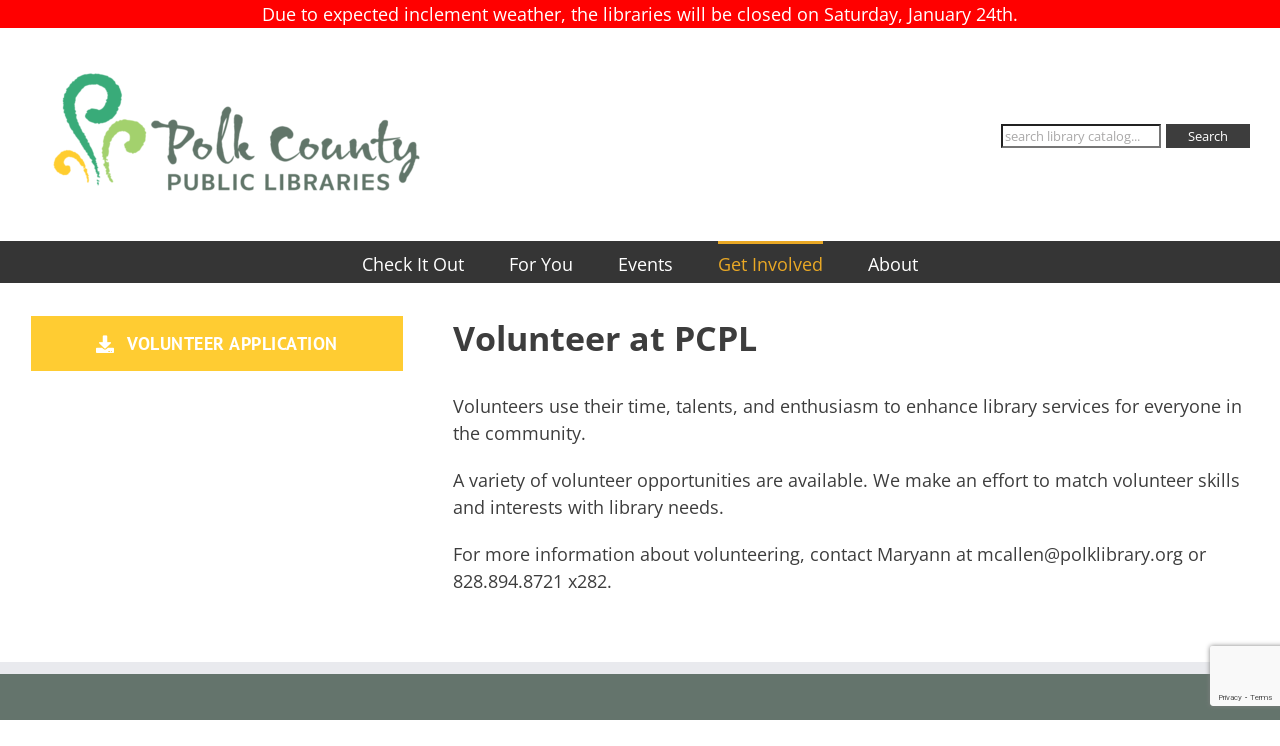

--- FILE ---
content_type: text/html; charset=utf-8
request_url: https://www.google.com/recaptcha/api2/anchor?ar=1&k=6LfnJ50jAAAAAJOe2WofovP_WTbv5OOymPCWAd_W&co=aHR0cHM6Ly9wb2xrbGlicmFyeS5vcmc6NDQz&hl=en&v=PoyoqOPhxBO7pBk68S4YbpHZ&size=invisible&anchor-ms=20000&execute-ms=30000&cb=e4d6b438jk2f
body_size: 48998
content:
<!DOCTYPE HTML><html dir="ltr" lang="en"><head><meta http-equiv="Content-Type" content="text/html; charset=UTF-8">
<meta http-equiv="X-UA-Compatible" content="IE=edge">
<title>reCAPTCHA</title>
<style type="text/css">
/* cyrillic-ext */
@font-face {
  font-family: 'Roboto';
  font-style: normal;
  font-weight: 400;
  font-stretch: 100%;
  src: url(//fonts.gstatic.com/s/roboto/v48/KFO7CnqEu92Fr1ME7kSn66aGLdTylUAMa3GUBHMdazTgWw.woff2) format('woff2');
  unicode-range: U+0460-052F, U+1C80-1C8A, U+20B4, U+2DE0-2DFF, U+A640-A69F, U+FE2E-FE2F;
}
/* cyrillic */
@font-face {
  font-family: 'Roboto';
  font-style: normal;
  font-weight: 400;
  font-stretch: 100%;
  src: url(//fonts.gstatic.com/s/roboto/v48/KFO7CnqEu92Fr1ME7kSn66aGLdTylUAMa3iUBHMdazTgWw.woff2) format('woff2');
  unicode-range: U+0301, U+0400-045F, U+0490-0491, U+04B0-04B1, U+2116;
}
/* greek-ext */
@font-face {
  font-family: 'Roboto';
  font-style: normal;
  font-weight: 400;
  font-stretch: 100%;
  src: url(//fonts.gstatic.com/s/roboto/v48/KFO7CnqEu92Fr1ME7kSn66aGLdTylUAMa3CUBHMdazTgWw.woff2) format('woff2');
  unicode-range: U+1F00-1FFF;
}
/* greek */
@font-face {
  font-family: 'Roboto';
  font-style: normal;
  font-weight: 400;
  font-stretch: 100%;
  src: url(//fonts.gstatic.com/s/roboto/v48/KFO7CnqEu92Fr1ME7kSn66aGLdTylUAMa3-UBHMdazTgWw.woff2) format('woff2');
  unicode-range: U+0370-0377, U+037A-037F, U+0384-038A, U+038C, U+038E-03A1, U+03A3-03FF;
}
/* math */
@font-face {
  font-family: 'Roboto';
  font-style: normal;
  font-weight: 400;
  font-stretch: 100%;
  src: url(//fonts.gstatic.com/s/roboto/v48/KFO7CnqEu92Fr1ME7kSn66aGLdTylUAMawCUBHMdazTgWw.woff2) format('woff2');
  unicode-range: U+0302-0303, U+0305, U+0307-0308, U+0310, U+0312, U+0315, U+031A, U+0326-0327, U+032C, U+032F-0330, U+0332-0333, U+0338, U+033A, U+0346, U+034D, U+0391-03A1, U+03A3-03A9, U+03B1-03C9, U+03D1, U+03D5-03D6, U+03F0-03F1, U+03F4-03F5, U+2016-2017, U+2034-2038, U+203C, U+2040, U+2043, U+2047, U+2050, U+2057, U+205F, U+2070-2071, U+2074-208E, U+2090-209C, U+20D0-20DC, U+20E1, U+20E5-20EF, U+2100-2112, U+2114-2115, U+2117-2121, U+2123-214F, U+2190, U+2192, U+2194-21AE, U+21B0-21E5, U+21F1-21F2, U+21F4-2211, U+2213-2214, U+2216-22FF, U+2308-230B, U+2310, U+2319, U+231C-2321, U+2336-237A, U+237C, U+2395, U+239B-23B7, U+23D0, U+23DC-23E1, U+2474-2475, U+25AF, U+25B3, U+25B7, U+25BD, U+25C1, U+25CA, U+25CC, U+25FB, U+266D-266F, U+27C0-27FF, U+2900-2AFF, U+2B0E-2B11, U+2B30-2B4C, U+2BFE, U+3030, U+FF5B, U+FF5D, U+1D400-1D7FF, U+1EE00-1EEFF;
}
/* symbols */
@font-face {
  font-family: 'Roboto';
  font-style: normal;
  font-weight: 400;
  font-stretch: 100%;
  src: url(//fonts.gstatic.com/s/roboto/v48/KFO7CnqEu92Fr1ME7kSn66aGLdTylUAMaxKUBHMdazTgWw.woff2) format('woff2');
  unicode-range: U+0001-000C, U+000E-001F, U+007F-009F, U+20DD-20E0, U+20E2-20E4, U+2150-218F, U+2190, U+2192, U+2194-2199, U+21AF, U+21E6-21F0, U+21F3, U+2218-2219, U+2299, U+22C4-22C6, U+2300-243F, U+2440-244A, U+2460-24FF, U+25A0-27BF, U+2800-28FF, U+2921-2922, U+2981, U+29BF, U+29EB, U+2B00-2BFF, U+4DC0-4DFF, U+FFF9-FFFB, U+10140-1018E, U+10190-1019C, U+101A0, U+101D0-101FD, U+102E0-102FB, U+10E60-10E7E, U+1D2C0-1D2D3, U+1D2E0-1D37F, U+1F000-1F0FF, U+1F100-1F1AD, U+1F1E6-1F1FF, U+1F30D-1F30F, U+1F315, U+1F31C, U+1F31E, U+1F320-1F32C, U+1F336, U+1F378, U+1F37D, U+1F382, U+1F393-1F39F, U+1F3A7-1F3A8, U+1F3AC-1F3AF, U+1F3C2, U+1F3C4-1F3C6, U+1F3CA-1F3CE, U+1F3D4-1F3E0, U+1F3ED, U+1F3F1-1F3F3, U+1F3F5-1F3F7, U+1F408, U+1F415, U+1F41F, U+1F426, U+1F43F, U+1F441-1F442, U+1F444, U+1F446-1F449, U+1F44C-1F44E, U+1F453, U+1F46A, U+1F47D, U+1F4A3, U+1F4B0, U+1F4B3, U+1F4B9, U+1F4BB, U+1F4BF, U+1F4C8-1F4CB, U+1F4D6, U+1F4DA, U+1F4DF, U+1F4E3-1F4E6, U+1F4EA-1F4ED, U+1F4F7, U+1F4F9-1F4FB, U+1F4FD-1F4FE, U+1F503, U+1F507-1F50B, U+1F50D, U+1F512-1F513, U+1F53E-1F54A, U+1F54F-1F5FA, U+1F610, U+1F650-1F67F, U+1F687, U+1F68D, U+1F691, U+1F694, U+1F698, U+1F6AD, U+1F6B2, U+1F6B9-1F6BA, U+1F6BC, U+1F6C6-1F6CF, U+1F6D3-1F6D7, U+1F6E0-1F6EA, U+1F6F0-1F6F3, U+1F6F7-1F6FC, U+1F700-1F7FF, U+1F800-1F80B, U+1F810-1F847, U+1F850-1F859, U+1F860-1F887, U+1F890-1F8AD, U+1F8B0-1F8BB, U+1F8C0-1F8C1, U+1F900-1F90B, U+1F93B, U+1F946, U+1F984, U+1F996, U+1F9E9, U+1FA00-1FA6F, U+1FA70-1FA7C, U+1FA80-1FA89, U+1FA8F-1FAC6, U+1FACE-1FADC, U+1FADF-1FAE9, U+1FAF0-1FAF8, U+1FB00-1FBFF;
}
/* vietnamese */
@font-face {
  font-family: 'Roboto';
  font-style: normal;
  font-weight: 400;
  font-stretch: 100%;
  src: url(//fonts.gstatic.com/s/roboto/v48/KFO7CnqEu92Fr1ME7kSn66aGLdTylUAMa3OUBHMdazTgWw.woff2) format('woff2');
  unicode-range: U+0102-0103, U+0110-0111, U+0128-0129, U+0168-0169, U+01A0-01A1, U+01AF-01B0, U+0300-0301, U+0303-0304, U+0308-0309, U+0323, U+0329, U+1EA0-1EF9, U+20AB;
}
/* latin-ext */
@font-face {
  font-family: 'Roboto';
  font-style: normal;
  font-weight: 400;
  font-stretch: 100%;
  src: url(//fonts.gstatic.com/s/roboto/v48/KFO7CnqEu92Fr1ME7kSn66aGLdTylUAMa3KUBHMdazTgWw.woff2) format('woff2');
  unicode-range: U+0100-02BA, U+02BD-02C5, U+02C7-02CC, U+02CE-02D7, U+02DD-02FF, U+0304, U+0308, U+0329, U+1D00-1DBF, U+1E00-1E9F, U+1EF2-1EFF, U+2020, U+20A0-20AB, U+20AD-20C0, U+2113, U+2C60-2C7F, U+A720-A7FF;
}
/* latin */
@font-face {
  font-family: 'Roboto';
  font-style: normal;
  font-weight: 400;
  font-stretch: 100%;
  src: url(//fonts.gstatic.com/s/roboto/v48/KFO7CnqEu92Fr1ME7kSn66aGLdTylUAMa3yUBHMdazQ.woff2) format('woff2');
  unicode-range: U+0000-00FF, U+0131, U+0152-0153, U+02BB-02BC, U+02C6, U+02DA, U+02DC, U+0304, U+0308, U+0329, U+2000-206F, U+20AC, U+2122, U+2191, U+2193, U+2212, U+2215, U+FEFF, U+FFFD;
}
/* cyrillic-ext */
@font-face {
  font-family: 'Roboto';
  font-style: normal;
  font-weight: 500;
  font-stretch: 100%;
  src: url(//fonts.gstatic.com/s/roboto/v48/KFO7CnqEu92Fr1ME7kSn66aGLdTylUAMa3GUBHMdazTgWw.woff2) format('woff2');
  unicode-range: U+0460-052F, U+1C80-1C8A, U+20B4, U+2DE0-2DFF, U+A640-A69F, U+FE2E-FE2F;
}
/* cyrillic */
@font-face {
  font-family: 'Roboto';
  font-style: normal;
  font-weight: 500;
  font-stretch: 100%;
  src: url(//fonts.gstatic.com/s/roboto/v48/KFO7CnqEu92Fr1ME7kSn66aGLdTylUAMa3iUBHMdazTgWw.woff2) format('woff2');
  unicode-range: U+0301, U+0400-045F, U+0490-0491, U+04B0-04B1, U+2116;
}
/* greek-ext */
@font-face {
  font-family: 'Roboto';
  font-style: normal;
  font-weight: 500;
  font-stretch: 100%;
  src: url(//fonts.gstatic.com/s/roboto/v48/KFO7CnqEu92Fr1ME7kSn66aGLdTylUAMa3CUBHMdazTgWw.woff2) format('woff2');
  unicode-range: U+1F00-1FFF;
}
/* greek */
@font-face {
  font-family: 'Roboto';
  font-style: normal;
  font-weight: 500;
  font-stretch: 100%;
  src: url(//fonts.gstatic.com/s/roboto/v48/KFO7CnqEu92Fr1ME7kSn66aGLdTylUAMa3-UBHMdazTgWw.woff2) format('woff2');
  unicode-range: U+0370-0377, U+037A-037F, U+0384-038A, U+038C, U+038E-03A1, U+03A3-03FF;
}
/* math */
@font-face {
  font-family: 'Roboto';
  font-style: normal;
  font-weight: 500;
  font-stretch: 100%;
  src: url(//fonts.gstatic.com/s/roboto/v48/KFO7CnqEu92Fr1ME7kSn66aGLdTylUAMawCUBHMdazTgWw.woff2) format('woff2');
  unicode-range: U+0302-0303, U+0305, U+0307-0308, U+0310, U+0312, U+0315, U+031A, U+0326-0327, U+032C, U+032F-0330, U+0332-0333, U+0338, U+033A, U+0346, U+034D, U+0391-03A1, U+03A3-03A9, U+03B1-03C9, U+03D1, U+03D5-03D6, U+03F0-03F1, U+03F4-03F5, U+2016-2017, U+2034-2038, U+203C, U+2040, U+2043, U+2047, U+2050, U+2057, U+205F, U+2070-2071, U+2074-208E, U+2090-209C, U+20D0-20DC, U+20E1, U+20E5-20EF, U+2100-2112, U+2114-2115, U+2117-2121, U+2123-214F, U+2190, U+2192, U+2194-21AE, U+21B0-21E5, U+21F1-21F2, U+21F4-2211, U+2213-2214, U+2216-22FF, U+2308-230B, U+2310, U+2319, U+231C-2321, U+2336-237A, U+237C, U+2395, U+239B-23B7, U+23D0, U+23DC-23E1, U+2474-2475, U+25AF, U+25B3, U+25B7, U+25BD, U+25C1, U+25CA, U+25CC, U+25FB, U+266D-266F, U+27C0-27FF, U+2900-2AFF, U+2B0E-2B11, U+2B30-2B4C, U+2BFE, U+3030, U+FF5B, U+FF5D, U+1D400-1D7FF, U+1EE00-1EEFF;
}
/* symbols */
@font-face {
  font-family: 'Roboto';
  font-style: normal;
  font-weight: 500;
  font-stretch: 100%;
  src: url(//fonts.gstatic.com/s/roboto/v48/KFO7CnqEu92Fr1ME7kSn66aGLdTylUAMaxKUBHMdazTgWw.woff2) format('woff2');
  unicode-range: U+0001-000C, U+000E-001F, U+007F-009F, U+20DD-20E0, U+20E2-20E4, U+2150-218F, U+2190, U+2192, U+2194-2199, U+21AF, U+21E6-21F0, U+21F3, U+2218-2219, U+2299, U+22C4-22C6, U+2300-243F, U+2440-244A, U+2460-24FF, U+25A0-27BF, U+2800-28FF, U+2921-2922, U+2981, U+29BF, U+29EB, U+2B00-2BFF, U+4DC0-4DFF, U+FFF9-FFFB, U+10140-1018E, U+10190-1019C, U+101A0, U+101D0-101FD, U+102E0-102FB, U+10E60-10E7E, U+1D2C0-1D2D3, U+1D2E0-1D37F, U+1F000-1F0FF, U+1F100-1F1AD, U+1F1E6-1F1FF, U+1F30D-1F30F, U+1F315, U+1F31C, U+1F31E, U+1F320-1F32C, U+1F336, U+1F378, U+1F37D, U+1F382, U+1F393-1F39F, U+1F3A7-1F3A8, U+1F3AC-1F3AF, U+1F3C2, U+1F3C4-1F3C6, U+1F3CA-1F3CE, U+1F3D4-1F3E0, U+1F3ED, U+1F3F1-1F3F3, U+1F3F5-1F3F7, U+1F408, U+1F415, U+1F41F, U+1F426, U+1F43F, U+1F441-1F442, U+1F444, U+1F446-1F449, U+1F44C-1F44E, U+1F453, U+1F46A, U+1F47D, U+1F4A3, U+1F4B0, U+1F4B3, U+1F4B9, U+1F4BB, U+1F4BF, U+1F4C8-1F4CB, U+1F4D6, U+1F4DA, U+1F4DF, U+1F4E3-1F4E6, U+1F4EA-1F4ED, U+1F4F7, U+1F4F9-1F4FB, U+1F4FD-1F4FE, U+1F503, U+1F507-1F50B, U+1F50D, U+1F512-1F513, U+1F53E-1F54A, U+1F54F-1F5FA, U+1F610, U+1F650-1F67F, U+1F687, U+1F68D, U+1F691, U+1F694, U+1F698, U+1F6AD, U+1F6B2, U+1F6B9-1F6BA, U+1F6BC, U+1F6C6-1F6CF, U+1F6D3-1F6D7, U+1F6E0-1F6EA, U+1F6F0-1F6F3, U+1F6F7-1F6FC, U+1F700-1F7FF, U+1F800-1F80B, U+1F810-1F847, U+1F850-1F859, U+1F860-1F887, U+1F890-1F8AD, U+1F8B0-1F8BB, U+1F8C0-1F8C1, U+1F900-1F90B, U+1F93B, U+1F946, U+1F984, U+1F996, U+1F9E9, U+1FA00-1FA6F, U+1FA70-1FA7C, U+1FA80-1FA89, U+1FA8F-1FAC6, U+1FACE-1FADC, U+1FADF-1FAE9, U+1FAF0-1FAF8, U+1FB00-1FBFF;
}
/* vietnamese */
@font-face {
  font-family: 'Roboto';
  font-style: normal;
  font-weight: 500;
  font-stretch: 100%;
  src: url(//fonts.gstatic.com/s/roboto/v48/KFO7CnqEu92Fr1ME7kSn66aGLdTylUAMa3OUBHMdazTgWw.woff2) format('woff2');
  unicode-range: U+0102-0103, U+0110-0111, U+0128-0129, U+0168-0169, U+01A0-01A1, U+01AF-01B0, U+0300-0301, U+0303-0304, U+0308-0309, U+0323, U+0329, U+1EA0-1EF9, U+20AB;
}
/* latin-ext */
@font-face {
  font-family: 'Roboto';
  font-style: normal;
  font-weight: 500;
  font-stretch: 100%;
  src: url(//fonts.gstatic.com/s/roboto/v48/KFO7CnqEu92Fr1ME7kSn66aGLdTylUAMa3KUBHMdazTgWw.woff2) format('woff2');
  unicode-range: U+0100-02BA, U+02BD-02C5, U+02C7-02CC, U+02CE-02D7, U+02DD-02FF, U+0304, U+0308, U+0329, U+1D00-1DBF, U+1E00-1E9F, U+1EF2-1EFF, U+2020, U+20A0-20AB, U+20AD-20C0, U+2113, U+2C60-2C7F, U+A720-A7FF;
}
/* latin */
@font-face {
  font-family: 'Roboto';
  font-style: normal;
  font-weight: 500;
  font-stretch: 100%;
  src: url(//fonts.gstatic.com/s/roboto/v48/KFO7CnqEu92Fr1ME7kSn66aGLdTylUAMa3yUBHMdazQ.woff2) format('woff2');
  unicode-range: U+0000-00FF, U+0131, U+0152-0153, U+02BB-02BC, U+02C6, U+02DA, U+02DC, U+0304, U+0308, U+0329, U+2000-206F, U+20AC, U+2122, U+2191, U+2193, U+2212, U+2215, U+FEFF, U+FFFD;
}
/* cyrillic-ext */
@font-face {
  font-family: 'Roboto';
  font-style: normal;
  font-weight: 900;
  font-stretch: 100%;
  src: url(//fonts.gstatic.com/s/roboto/v48/KFO7CnqEu92Fr1ME7kSn66aGLdTylUAMa3GUBHMdazTgWw.woff2) format('woff2');
  unicode-range: U+0460-052F, U+1C80-1C8A, U+20B4, U+2DE0-2DFF, U+A640-A69F, U+FE2E-FE2F;
}
/* cyrillic */
@font-face {
  font-family: 'Roboto';
  font-style: normal;
  font-weight: 900;
  font-stretch: 100%;
  src: url(//fonts.gstatic.com/s/roboto/v48/KFO7CnqEu92Fr1ME7kSn66aGLdTylUAMa3iUBHMdazTgWw.woff2) format('woff2');
  unicode-range: U+0301, U+0400-045F, U+0490-0491, U+04B0-04B1, U+2116;
}
/* greek-ext */
@font-face {
  font-family: 'Roboto';
  font-style: normal;
  font-weight: 900;
  font-stretch: 100%;
  src: url(//fonts.gstatic.com/s/roboto/v48/KFO7CnqEu92Fr1ME7kSn66aGLdTylUAMa3CUBHMdazTgWw.woff2) format('woff2');
  unicode-range: U+1F00-1FFF;
}
/* greek */
@font-face {
  font-family: 'Roboto';
  font-style: normal;
  font-weight: 900;
  font-stretch: 100%;
  src: url(//fonts.gstatic.com/s/roboto/v48/KFO7CnqEu92Fr1ME7kSn66aGLdTylUAMa3-UBHMdazTgWw.woff2) format('woff2');
  unicode-range: U+0370-0377, U+037A-037F, U+0384-038A, U+038C, U+038E-03A1, U+03A3-03FF;
}
/* math */
@font-face {
  font-family: 'Roboto';
  font-style: normal;
  font-weight: 900;
  font-stretch: 100%;
  src: url(//fonts.gstatic.com/s/roboto/v48/KFO7CnqEu92Fr1ME7kSn66aGLdTylUAMawCUBHMdazTgWw.woff2) format('woff2');
  unicode-range: U+0302-0303, U+0305, U+0307-0308, U+0310, U+0312, U+0315, U+031A, U+0326-0327, U+032C, U+032F-0330, U+0332-0333, U+0338, U+033A, U+0346, U+034D, U+0391-03A1, U+03A3-03A9, U+03B1-03C9, U+03D1, U+03D5-03D6, U+03F0-03F1, U+03F4-03F5, U+2016-2017, U+2034-2038, U+203C, U+2040, U+2043, U+2047, U+2050, U+2057, U+205F, U+2070-2071, U+2074-208E, U+2090-209C, U+20D0-20DC, U+20E1, U+20E5-20EF, U+2100-2112, U+2114-2115, U+2117-2121, U+2123-214F, U+2190, U+2192, U+2194-21AE, U+21B0-21E5, U+21F1-21F2, U+21F4-2211, U+2213-2214, U+2216-22FF, U+2308-230B, U+2310, U+2319, U+231C-2321, U+2336-237A, U+237C, U+2395, U+239B-23B7, U+23D0, U+23DC-23E1, U+2474-2475, U+25AF, U+25B3, U+25B7, U+25BD, U+25C1, U+25CA, U+25CC, U+25FB, U+266D-266F, U+27C0-27FF, U+2900-2AFF, U+2B0E-2B11, U+2B30-2B4C, U+2BFE, U+3030, U+FF5B, U+FF5D, U+1D400-1D7FF, U+1EE00-1EEFF;
}
/* symbols */
@font-face {
  font-family: 'Roboto';
  font-style: normal;
  font-weight: 900;
  font-stretch: 100%;
  src: url(//fonts.gstatic.com/s/roboto/v48/KFO7CnqEu92Fr1ME7kSn66aGLdTylUAMaxKUBHMdazTgWw.woff2) format('woff2');
  unicode-range: U+0001-000C, U+000E-001F, U+007F-009F, U+20DD-20E0, U+20E2-20E4, U+2150-218F, U+2190, U+2192, U+2194-2199, U+21AF, U+21E6-21F0, U+21F3, U+2218-2219, U+2299, U+22C4-22C6, U+2300-243F, U+2440-244A, U+2460-24FF, U+25A0-27BF, U+2800-28FF, U+2921-2922, U+2981, U+29BF, U+29EB, U+2B00-2BFF, U+4DC0-4DFF, U+FFF9-FFFB, U+10140-1018E, U+10190-1019C, U+101A0, U+101D0-101FD, U+102E0-102FB, U+10E60-10E7E, U+1D2C0-1D2D3, U+1D2E0-1D37F, U+1F000-1F0FF, U+1F100-1F1AD, U+1F1E6-1F1FF, U+1F30D-1F30F, U+1F315, U+1F31C, U+1F31E, U+1F320-1F32C, U+1F336, U+1F378, U+1F37D, U+1F382, U+1F393-1F39F, U+1F3A7-1F3A8, U+1F3AC-1F3AF, U+1F3C2, U+1F3C4-1F3C6, U+1F3CA-1F3CE, U+1F3D4-1F3E0, U+1F3ED, U+1F3F1-1F3F3, U+1F3F5-1F3F7, U+1F408, U+1F415, U+1F41F, U+1F426, U+1F43F, U+1F441-1F442, U+1F444, U+1F446-1F449, U+1F44C-1F44E, U+1F453, U+1F46A, U+1F47D, U+1F4A3, U+1F4B0, U+1F4B3, U+1F4B9, U+1F4BB, U+1F4BF, U+1F4C8-1F4CB, U+1F4D6, U+1F4DA, U+1F4DF, U+1F4E3-1F4E6, U+1F4EA-1F4ED, U+1F4F7, U+1F4F9-1F4FB, U+1F4FD-1F4FE, U+1F503, U+1F507-1F50B, U+1F50D, U+1F512-1F513, U+1F53E-1F54A, U+1F54F-1F5FA, U+1F610, U+1F650-1F67F, U+1F687, U+1F68D, U+1F691, U+1F694, U+1F698, U+1F6AD, U+1F6B2, U+1F6B9-1F6BA, U+1F6BC, U+1F6C6-1F6CF, U+1F6D3-1F6D7, U+1F6E0-1F6EA, U+1F6F0-1F6F3, U+1F6F7-1F6FC, U+1F700-1F7FF, U+1F800-1F80B, U+1F810-1F847, U+1F850-1F859, U+1F860-1F887, U+1F890-1F8AD, U+1F8B0-1F8BB, U+1F8C0-1F8C1, U+1F900-1F90B, U+1F93B, U+1F946, U+1F984, U+1F996, U+1F9E9, U+1FA00-1FA6F, U+1FA70-1FA7C, U+1FA80-1FA89, U+1FA8F-1FAC6, U+1FACE-1FADC, U+1FADF-1FAE9, U+1FAF0-1FAF8, U+1FB00-1FBFF;
}
/* vietnamese */
@font-face {
  font-family: 'Roboto';
  font-style: normal;
  font-weight: 900;
  font-stretch: 100%;
  src: url(//fonts.gstatic.com/s/roboto/v48/KFO7CnqEu92Fr1ME7kSn66aGLdTylUAMa3OUBHMdazTgWw.woff2) format('woff2');
  unicode-range: U+0102-0103, U+0110-0111, U+0128-0129, U+0168-0169, U+01A0-01A1, U+01AF-01B0, U+0300-0301, U+0303-0304, U+0308-0309, U+0323, U+0329, U+1EA0-1EF9, U+20AB;
}
/* latin-ext */
@font-face {
  font-family: 'Roboto';
  font-style: normal;
  font-weight: 900;
  font-stretch: 100%;
  src: url(//fonts.gstatic.com/s/roboto/v48/KFO7CnqEu92Fr1ME7kSn66aGLdTylUAMa3KUBHMdazTgWw.woff2) format('woff2');
  unicode-range: U+0100-02BA, U+02BD-02C5, U+02C7-02CC, U+02CE-02D7, U+02DD-02FF, U+0304, U+0308, U+0329, U+1D00-1DBF, U+1E00-1E9F, U+1EF2-1EFF, U+2020, U+20A0-20AB, U+20AD-20C0, U+2113, U+2C60-2C7F, U+A720-A7FF;
}
/* latin */
@font-face {
  font-family: 'Roboto';
  font-style: normal;
  font-weight: 900;
  font-stretch: 100%;
  src: url(//fonts.gstatic.com/s/roboto/v48/KFO7CnqEu92Fr1ME7kSn66aGLdTylUAMa3yUBHMdazQ.woff2) format('woff2');
  unicode-range: U+0000-00FF, U+0131, U+0152-0153, U+02BB-02BC, U+02C6, U+02DA, U+02DC, U+0304, U+0308, U+0329, U+2000-206F, U+20AC, U+2122, U+2191, U+2193, U+2212, U+2215, U+FEFF, U+FFFD;
}

</style>
<link rel="stylesheet" type="text/css" href="https://www.gstatic.com/recaptcha/releases/PoyoqOPhxBO7pBk68S4YbpHZ/styles__ltr.css">
<script nonce="kzl_w-T_AK8-Sli81Sv7Dw" type="text/javascript">window['__recaptcha_api'] = 'https://www.google.com/recaptcha/api2/';</script>
<script type="text/javascript" src="https://www.gstatic.com/recaptcha/releases/PoyoqOPhxBO7pBk68S4YbpHZ/recaptcha__en.js" nonce="kzl_w-T_AK8-Sli81Sv7Dw">
      
    </script></head>
<body><div id="rc-anchor-alert" class="rc-anchor-alert"></div>
<input type="hidden" id="recaptcha-token" value="[base64]">
<script type="text/javascript" nonce="kzl_w-T_AK8-Sli81Sv7Dw">
      recaptcha.anchor.Main.init("[\x22ainput\x22,[\x22bgdata\x22,\x22\x22,\[base64]/[base64]/[base64]/ZyhXLGgpOnEoW04sMjEsbF0sVywwKSxoKSxmYWxzZSxmYWxzZSl9Y2F0Y2goayl7RygzNTgsVyk/[base64]/[base64]/[base64]/[base64]/[base64]/[base64]/[base64]/bmV3IEJbT10oRFswXSk6dz09Mj9uZXcgQltPXShEWzBdLERbMV0pOnc9PTM/bmV3IEJbT10oRFswXSxEWzFdLERbMl0pOnc9PTQ/[base64]/[base64]/[base64]/[base64]/[base64]\\u003d\x22,\[base64]\x22,\x22YsOzwq1Ef3ZHw7teF3LDoMOVw57Do8OZOFrCgDbDukTChsOowpAWUCHDocOhw6xXw63DjV4oE8Kjw7EaECfDsnJ6wqHCo8OLGMKcVcKVw7YfU8Ogw5jDqcOkw7JPRsKPw4DDoix4TMK8woTCil7CocKOSXNoQ8OBIsKzw79rCsKBwpQzUUEWw6sjwqcfw5/ChTvDiMKHOEk2wpUTw7o7wpgRw51hJsKkQcKgVcORwoIKw4o3wobDgH96wq9fw6nCuCvCqCYLaAV+w4tUCsKVwrDCgsOewo7DrsKJw4Enwoxkw7Zuw4E2w4zCkFTCrcKENsK+XV1/e8KMwoh/T8OpBhpWX8OmcQvCqDgUwq9pTsK9JF7ClTfCosKJD8O/w6/DhkLDqiHDvQNnOsO6w5jCnUl4RkPCkMKjHMK7w68iw6thw7HCkMK0DnQiN3l6FMKyRsOSAcOoV8OybyN/Aht6wpkLBcK+fcKHTsOEwovDl8Obw5U0wqvCnjwiw4gJw5vCjcKKWsKjDE80wqzCpRQha1FMXBwgw4tLasO3w4HDqCnDhFnChEE4IcO9NcKRw6nDtMKnRh7DgMKuQnXDvMORBMOHNxovN8Ocwo7DssK9wrDCsGDDv8OtA8KXw6rDlcK3f8KMJsKSw7VeG20Gw4DCoU/[base64]/wpTCpVUAw6tTccOSwpwNwpo0WR5PwpYdCSMfAz7CsMO1w5AJw4XCjlRrPMK6acK4wrlVDifCuSYMw5grBcOnwo9XBE/DuMOPwoEufmArwrvClGwpB18XwqBqW8KdS8OcOWxFSMODJzzDjEnCoSckOjRFW8Osw4bCtUdkw7Y4CnEAwr13W1HCvAXCqcO0dFFVQsOQDcO9wqkiwqbCiMKEZGBow6jCnFx4wpMdKMO5XAwwYyI6UcKIw7/DhcO3wo7ClMO6w4dqwqBCRCDDqsKDZW3Cuy5PwoRPbcKNwpbCq8Kbw5LDq8Oyw5AiwqYBw6nDiMKiA8K8wpbDhUJ6RGTCusOew4RBw70mwpomwpvCqDEtegRNJEJTSsOZJcOYW8Krwr/Cr8KHYcO2w4hMwq9Tw604CxXCqhw+QRvCgCHCmcKTw7bCpmNXUsOHw43Ci8Kce8ODw7XCqkR2w6DCi0sXw5xpA8K3FUrCimtWTMOcGsKJCsKSw5kvwos4SsO8w6/[base64]/wobDgQTDncKpw4jDrFY/w6gYw5/DsMKXK2lJBsO0FsKWR8KOwrpQw4kDEXbDgH0oe8KqwoIAwpDDtAbCvSfDjzbCl8O5wqzClsOYSR8HQcODw43Dj8K5w4/Cu8OGBUrCq3zDgsOfdsKzw69hwo/CmcO6woZAw554UQgkw5rCuMOrC8Otw61iwrXDtSDCjyTDvMOQw5nDlcOoTcKCwpAfwp7CjsOUwpZGwqTDoAbDjDDDp1xMwrPCvEDCmgBAbsO2eMO1w5Z5w4LDm8OmFcO4Vmw3QsOXw5LDgMOXwoHDnMK3w6jCqcOUasKuezfCkmbDp8Ozwq/CgcOaw6/CjsOYVsOHwp4hD2QyMHTDisKkPMOww6gvw6AUw5vCgcOMw4MRw7nDjMK1ecKewoJkw6k7N8O9Ux7DukDCm3tpw4vCoMKmMH/ChUonamLCncOLY8OUwpIEw5zDo8O1PC11I8ObFnZubsOEd33DsAhjw4XCp2Uyw4PCkh3CsmY7wqEAwrHDm8OdwozCkC0/dMOPAMOPajoHajjDhhjCjcKuwpzCpTRlw4vCk8K1DcKeLMOLWMKdw6jCvGDDk8OPw6xsw4dhwpDCsyLCpjY4CMOdw6bCv8KMwpA4ZMOmwr7CjsOhNxnDgS3Duz7DvWsQemvDgMOLwpN/fWDDi29/aUckwqY1w77ChxcoSMK4w5prWMKRZiFyw6IiaMKfw4YAwqgJIUJBasOcwqZZZm7DrcK9TsKyw4IhI8OFwoEPIVDDgwDCikLDi1fDv20cwrEpRcO4w4Qjw4ZyNmDCr8OzVMKLw4HDm3HDqilEwqzDgk7DtnjCtMObw4PCiww8Vl/DlcOhwpBQwptYDMK0DGbCl8KrwpHDhBwnK3HDtsOGw75fA3TCl8OIwp9bw47DosOYV2pbbsKZw6tdwpnDocOYAsKgw5XCssKzw45uYVNDwrTCqgXCqMKywofCp8KIFsOewofCoRlMw7LClWEmwqHCm1w/wo8owqfDoFMdwp0fw7PCosOtdRvDqWjCvgPCgyshw5TDjWfDrj7Dq2/[base64]/wqrDrsOaw4jCtQgbJAgNfsKyw4TChiB4wqtySSfDugPDucOcwrHCoC3DiFbCncKVw77CjcKZw6DCliN/dsK7FcKqNmvDniPDgT/[base64]/ChsOkcBhrwqrCnUnDn8OcwpYbTMK5wqfDsMOYG0DDp8KaFkvCjyF7wq3DjQs/w6lwwrotwoMiw6vDjcOpJcKrw6V0TAsbdMOXwp9pwosrJmYHL1HCkELCpjJEw4/CkGE1UVFiw5ldw4zCrsOXAcKjw7vCg8KZPcOaHMOiwqoiw77CtENAwplpwrVtC8Oqw4/CncOAbFjCp8OWwrZeIcOywrbCo8K3MsO3wqdOQDTCl2clw6bCjDrCiMOKOMOAER1zw7nCiA0HwrJ8dsKybVXDpcO4w4w/wqvCicKUcsObw7UaEsKxe8Oow58zwp5Fw6vCjcOlwr49w4DCrMKFwonDpcKhHMKrw4QOS3dieMKjVFPDvGLCnxDCkMK8Z3o1wqtFw5kmw5/[base64]/Dswg9WMKPw79IJDIBwrPDiEPDm8KKXcOYworDt1HDgcOsw5vCrE43w57CkljDosOAw4pSEsOOa8Oyw43Drm4LUMOYw6gVEMKGw48VwqE/e2Zyw73ClMOSwoxqYMOewoHDihlDdcK1w4gaKMKzw6JoDcOkwr/CpHvCnMOGasOyJ1PDmx4Zw5XCnFjCr0Eow58galR1ZDJ1w5ZVaAx3w6rCnVdTP8OrfcKSIzp7MjfDgMKywq5twp7DvGECwqrCnil7SsKjSMKjcV/CtnDDtMKsIsKHwr3DmcO/XMKWUsKbaEZ9w40pwojClw9nTMOUwqwZwqnCm8KTMS/DucOpwq5zBSrCnCwIwrXCgmPDrsO/ecOhe8KQL8KeWx7CgnIhPcO0YsOpwpvCnhZ7I8KewrhwIF/Ct8KfwrnDtcOIOndOwr/[base64]/Dk8OcTj7DqsKqwpMuw7lgUsOZZhFpZMOCHWpxw41Swr0gw47Cm8Oxw5gLNDp+wolZN8OUwrHCvGVqVDgTwrc/[base64]/[base64]/Cqj5IfcO+wqI7eHA2HsOqDcKRGy7DtCbCqDVrw5rCoVRew4vCiiVKw77DmUkdWwcsD33Cl8OGAxJyacKvfgsLwr1WLHI0R0kjGns/wrTDqcKkwobCt0TDsRkxwpkew47CjXPClMOpw4AQLgAcOcODw6/DnnZvw4fCkcKCbQzDncOpI8KWwrE0wqDDil8tbB4DI2bCt0x9DMOXwr19w6t0wopjwqnCs8Odwp9dfmg/PMKOw4xzccKkL8OJHUXDs1UOwo7CgEHDvMOoCDDDrsK6wojChkFiwrHDnMOMDMKhwrvDohMjIiDDo8Kpw5rChcOpCHJnOhw7Y8O0woXChcK3w5TCpXjDhBHDhcKcw7vDm1dMQcKrOsO7bVZaC8O7wr00wocWQm/DksODTx5TKcKhwqbCozNJw4xGLVIWQGvCkmzCicKkw4jDi8OLHQnDhMKHw4/DhcKHPAJsFGzCk8OlbnHCrCgNwptRw7dCPXLCpcObw4gKRGVnV8O6w65pEcKYw7xbC3t1OyTChmEGW8KxwqVAwo/CpFrCn8OcwpxHQ8KmeltBLlMCwpTDo8OLe8Oqw47DgjFwSm/CmDMOwowww5TCrHtNUBswwonConVBRmwNVsO7FsO5w4oZw6/[base64]/[base64]/wpXChifCtcO4BW40w7TDosKMbwwtwpbChMOrw5YOwqfDo8O5w5HDv1ZcchLCvgsUwp/DqMOXMxfCv8OwZcKyLMO4wpvDpTNpwq7CuWobD1/DucOPKnkIVkwBwqtgwoBRAsKjKcKjXxYuIybDjsK2eQwxwqc1w45xOsODcmsvwovDh3tIw4PCmXJdw7XChMKvZBFyDG8RIVhGw5/DusOIw6UZwpTDhhLDssKtOcKbDW7DkcKHYcKPwpvCgy3CoMOvS8K6bkzCpyLDjMOSMSHCvA7DpMKxe8KLLVkFZkBECGnCkMKWw5ouwrdPIQ9rw7/[base64]/[base64]/[base64]/TVfCpwLClgPCg8KFXG/CpcO0MsOxw61FdSo4bCnDh8OnRz7DuG4UDD9WDmjCj0LCoMKkBMKkDsK1eUHCoCjCkDHDgG9hwp9wQcO2cMKIwrrCjG1JenrCjsOzLitnwrV2w78sw50GbBQmwokhFHXCsi7CrVwJwp/CucKSwr96w77DtsOxTF8casKyb8OVwopqUMOCw5oCJGUcw4LCnzE2ZMO9QcKlGsOhwoAQU8K/[base64]/[base64]/MCXCgk8adMOafhMtw5bCtgp3w7LDiXXCsXbDu8KTwqPDrMOpBcKUVsK5PyjCsHLCmMK+w7fDt8OsYR/[base64]/[base64]/SCzDgxICw6wEwqLCng/CuQ3DqsKJw7zDpnDDisOKSVjDsgV6woYZGcO0KlTDilTCiF9pHcK7EmPDqkxmw6jCqFoSw5fCjVLCondLwpJZSRs6wpk3wqZ0XR/DrmN+SsOdw5MpwqLDq8K0MsOnY8KVw4/[base64]/[base64]/[base64]/Di8KuwoVXFMK3w4bDoTV3esKEw7l4woIBw7ZNw4lERcKlM8OzD8OTLhElaih3eT/CrgfDnsKCLcOQwqxOaxU1OcOpwo3DvzTDu3lPHcKWwqnCncOcwobDscKuAsOZw7nDoA/CgcOgwonDgGY+K8OewpZCwqMzwq1jwpA/wpZZwqhcBFljNMKoYcKmw7BqQsKbwrzDusK0w7PDuMKlP8K1ODzDhcKhXCVwKMO+WhTDlcK6fsO7LQBWJMOjK1k3wp3DizgsVMKMw7ICw5jCncKpwoDCicK3woHCjiLCnx/CtcKMIzQ/RjQuwrPCh1XDs2PCrjTCsMKdw7M2wqYrw6l+QWJ6UgPCinB2wrQEw6cPw7vDgxPCgCbCrMOrDFNTw77Dv8Okw4rCrxnCqcKed8OOw7tgwrUCexxVI8KGw6DCisKuwrfCp8OoZcO8TD/ChgFSwr7CsMK7CcKmwo40wohbPsOvw61/[base64]/[base64]/[base64]/[base64]/[base64]/CqMKaI3NzwrnCplzCoz/DnmQ6XcORJUtfZsKHw7/CncO7RV7Cnl/DnzrCo8KWw4FYwq8iVcOew7zDnMORw5EVw51LE8O0dUBEw7FwR0bDicKLS8Obw5LDjUUMH1vDgU/Dr8OJw4fCnMOow7LDryl7w7bDt2jCscO0w64+wq7CgCtqbsOcCsKuw7TDv8O5ERTDr2Jfw4fDpsKXwodZwp/DiknDnsOzACElBDcsTiUEdcKww7vCsn9wNcOMw7EMXcK/amnDssO1woDCisKWwoICElQcI0whTzpibsOgw78IVw/[base64]/wqvCrsOKUF0sfcKGwqwlw4VHw6nCkcO/Gw7Dg0Jte8OZA2PCjcKAfUTDgsOsCMKLw49qw4TDhj/DlHHCmTzCgiLCrQPCosOvOx9UwpBvwqo+UcKDd8KcYytHNAvCnQ7DjxPDq33DomrDjsKmwpFJwqHCo8KzE3HDpTrCisKtHwHCvX/Dm8K7w58mEMK4PkEmw53ClH/DhCPDp8Kie8OhwrbCvxEEWnfCtAbDqV/DlwMgejLCm8OLw4U/w6vDosKpUxbCpCZgMTfDgMOJwqXCtWnDhsKLQgHDq8OvX051w6kRw5LDhcOKMlnCpMOjbU4fZMKiMyPCgQLDpMOIPnnCuhkCC8K5wo/CrcKWU8KRw6rCmgVlwr1Lwq1lTnjCg8O/AcO2woF5ZBVXPQk5f8KhDHtzVibCoiBxQE9dwoLDqT/Cl8KZw5LDmcOpw4MCPhfCg8Kcw4cYVz3DkcO/cRlswqwrdGIYJ8O5w43DrcK5w7Rmw4wATArCo1hqOsKMwrNUf8KPwqAfwrZoNMKewrUeAAA7w71RVcKhw7JIwrrCisKgAn/CusKPeCUJwqMew6ZbQynCicOLNgfDtgYPIDMtJw8WwpRMdTvDthjDm8KEJRNECMKbB8KKw6BZWTXDjnDCmSIxw7U3SX3DkcOTwrvDoC3Dk8OTfMO5w7UaFDlTOxPDlR9qwoHDoMOIJwbDsMKDHCZnG8O0wqfDqMK+w5/CuwjDq8OiMUjCisKMw6IQwq3Cok3Ch8ONMcO4wpUaenxFwo3Dn0dgVTPDtlwlYBY8w4onw43CgsO/w7daSmE6OSoBw4rDgk7DslI1KcKiKgHDr8OMQxTDjCLDqMKrYht2esKcw7zDu0Qxw5PDgsOdcMKXw6rChsOjw6FswqPDs8KwbAPCv1h+wo7DuMOJw68vfDrDpcOxVcKgw4MwPcOSw6/CqcOpw4rDssOFRcKYwoLDnsOcMCImFxcPFTJUwqlkE0JKB3h3M8KwKMOjQ3XDlcKeBDQiw4zDnR7CvsO0NsOCEsOswqDCtGAzYQViw61nQsKow6gEPcO9w5rDrEDCtnQsw7bDizt+w5BuDl0Zw4/CvcOYHH3DqcKrLMOjS8KTSsOBw73Co1HDuMKEH8OHBEXDgyLCr8O+w6TCrFM0XMObw5l+FSwQZHfCijMnKsKgw4pgwrM9V2bDlWrCkkYbwrUWw6bDkcKUw5/DkcO4CnhGwrUhe8KiSH09Ml7Cr0pDZAhowp4VSVxDelNwRXprAj01w48ALXnCpsOkWMOIwqnDqijDnsOyAsO6XlJkwpzDscKpX18hwqQ2Y8KXw5TDnAXDqMKpKC/CicKRwqTDicO+w58nwqrCmcOGXTMKw4HClDbCrATCo2s6dD1ZbgIww6DCtcOxwqMcw4TCvMKjS3/Di8KfAjPCu0jDmBzDlgxrwr4bw4LCswptw6rCsTxoPnLCgHIYYmXDlUIDw6DDqcKUG8KXwovDqMOnDMOof8KHw7RUwpBDwqjCt2PDsRM3wqDCqiV9woDCv3HDi8OEBcOdXSpMMcOAPCErwq3Cv8OZwqdmGsOxA1/DjzXClAbCtsKpOTBkbcORw4XCrBPCnsO+w7LChWlADUPCnsOGwrDCt8OhwqXDuxlKwofCisKtwr1DwqYLw6ozRkk/[base64]/ChGHCpzBhwqpOw7McCSDCmVzDu3QuCsOJw5giQHvCs8Odf8OvN8K3QMKIOsOSw6vDoV7CjX3DvEdsOMK2SMOkK8Omw6UvIV1Xw5dDaxJ3R8K7RmoSIsKuX1sfw57DhwtAGDhTFsOWwoQBVFLCmMOvMMO2wp3DnjMGQ8Ohw5c3c8OUJDZ2wp5RdBTCnMKLdcOkw6/Ck3bDvj1nw4F/ZMK9wrLCujB9BsOiw5JNUMOhwrpjw4PCs8KoFiHCvMKAR07DrysRw5szSMKrY8O4EsKNwqE0w4/DrRdUw5lpw4Avw51twqxCWsO4GWZJwolOwo14LyrCosOHw7bCsQ0gw4JoIcO/w5vDjcKqWRVQw7bCqWLCoDjDqcOpRwIRwqvCj38Bw6jCjSVbTW7Dg8OGwpg7wpPCicOfwrQ6wo1eLsOIw53DkG7CncO/wrrCjMOcwpdlw5MmKz7CjRdGwoNgw4QwHyjCknMoE8OJF0gPBHjChMKhw6rDp0/DsMOywqBCXsKpf8KRwpAhwq7DtMKEbcOUwrkow4sww65rSnnDvgFMwr8ew7EOw6zCqcOYFcK/w4LDrjB+w4x/esKhWn/CoE5tw5spe0N2w6vDt254bcKPUMO5RcKsEcOWYlvCkC7DgsOYE8KzJw7CjF/[base64]/GMK+w7pZQU9bAynDqyYoAhp4w7BeFn8LVTYLIX0xwoQMwqxTwqA2w6nCtiUpwpU4wrYjHMOWw5sgUcKpKcOuwo0rw615OAlNwpszFcKKw6g5w6LDlFQ9w4ZuZsOrXglsw4PDr8OSTMKGwrkUK1kDE8KZbnPDuScgwpHCt8KhalTClh/DpMOeGMKxC8KsQMOsw5vCs1AWw7gWwpPDpi3CmsK+IMK1wpTDh8OpwoEqwpsMwpk2FgzDocKRP8KgTMOVUC/CnmrDtsOOwpLDt3IIw4p9w7fDl8K9w7Vwwq3Dp8OeW8KzAsKSHcKtE1HDlwckwpDDmV4SZDLCqsKwUGZcPsKcA8KVw6ljaWjDkcKgA8Ozaj3Di2DDlMKYw5DCnjt5wp8Aw4JWw5vDqnDCocKlEk09wqQ6w7/[base64]/CrcObw7nDrcOUdMK7w6gsw5F8NsKdw7FrwqTDiwIdYw4Nw5oZwrsvLlhzHsOEwpzDkcO+w5bCmwnCnAomBMKFccOMYcOkw4DCp8OdUBzDom1RHj7DvMOxFMORL3kebMOaM23Dv8OtLsK/wr7Ck8OMNMK/w63DvDnDtSbCrVzCpcOZw5XDsMKcZXQOIVhVSQ7ChMKdw7DCjMKywo7DjcO5eMKwPzFkLnMUwrZ6W8KBFEDDpsKXwox2wp3CtFpCwpfCrcKqwr/CsgnDqcOiw4XDj8O7wpNOwqlea8KHw4vDmcOmNcOxKMKpw6jCgsOKZ3bCujTCq2LChMOwwr4hJUdOXcOnwokdFcK2wr/DsMOHexfDm8OXVMOMwqfCvcKuTcK/[base64]/esK9B8OuexgyI8Kww5XCiwxhVl/CusOIbRMgesOef0IxwrFZf2LDscKxNsKTXS/DgnbCk15AAMKJwrJbTgsPZkTDvMK/QCzCu8O7w6UCfMKtw5HCrcOpUMKQasKgwonCv8Krwo/DhhF1w7jClcKUTMKcWMKoIsKHCUnCrEHDqcOkFsOJARgDwp9hwrPDvHHDv3ROK8K2CWvDm1Mcwq8xDUbCuyzCk1bCg0/DusOGw5PDgcKyw5PDuX3Dsy7Dk8OnwoQHDMOyw5Jqw5nCj2kWw55qD2vDplrDnMOUwr9wJE7ClgfDo8KCZ2rDtncODVB/[base64]/Cmj3CiCDCqSfCnDk9c8KIEcK4wofDrsO2wpvDigTCmVfCrk7DhcK9w6UdbxXDjT/Cqi3ChMK0BcOow61xwqgXfMK4L3Rtw4YFSV4Kw7TCpsO9BMKVEzzDjkPCksOnw7PCuSlGwoHDk3TDsHB0PzTDkzQ5OCHCq8OzB8OTwplIwoYAwqJdRxYCUzDCicONwrHClGYAwqfCpD3ChCTDt8KDwoQdNTdzAsK/w5vCgsK8SsOPwo0Rwr8gw6xnMMKWwqlZw7kSwqlXJMOwSRZvT8O3w58mwqDDqMOvwqsvw5DDkT/[base64]/w4h9w4LCh8KRGW7CnXRWwrFtUSI4wonCpMO3BMOyD2DDtMKDVsKnwrjDlMOgBMKaw67CosOEwphow58VB8Okw6ZxwrBRPkcAT0xbLcKoT27DkcK+ccOlScKew54xw6t9aAU2RsO/[base64]/CmcOVFw/Dj1zDt8Kmw40gwrDDtAp8woXCsMOXa8KveFFFcEAnw4pLCcKbw7bDsmUADcKNwqRww7YYSy/CkwZpKGk3A2jCiHdzOSXDuTTCgEN4w4/Du1FTw67CoMKaDnNrwofCgsK5woJ8wrZAwqIpX8O6wqLCiC/DhVzCuUJCw6/Dsl3DucKtwro+wr0/SMKew7TCnMKBwrVdw5pDw7rDhxfCujVwRw/CvcOgw7PCusKRFcOow6/DpnjDrcO8TMKcB1cPw7vCr8OKFUkuRcKwdxs8wrsCwooGwqoXe8OcNW3CrcKuw5IlFcKpdhMjw5wOwqrDvBULTMKjPkrChcOeEQHCoMOmKjVrwq9iw4IWUMK3w5bCgsK0fsKdcHQ1w7LDgsKCw4AvLsOXw40Hw6/DhhhVZMONexzDhsOQYynDszTCo1zCuMOqw6TDuMKUVR7Ct8O0OVYQwpQ4FSVPw7kdcXnDnELDgh5yaMOWZsOWw6jDuULDpMKOw67DiljDim7Dsl7CosKOw5d2w6o1DVwiLcKUwo/CqhbCr8OLwp3CmAhXE2lHUzfDnm0Lw6jDmiA9wptmBAfCncKmw57ChsOFcWPDuxTCmMKuTcOqG093wrzCs8O2w5/CqS4MEsOyHsOfwprCuWvChifDk0PCrhDCsTdSIMK6NVtWHyY7wotOUcOcw687ZcKqcVEeUWLDjCTCqsK+IyXDrBUTH8KoJUnDhcOTKUDDh8O8Y8OlNCwOw7TCscOXWyzCpMOfKnDCiUQ1wptqwqVvwrkDwoAtwrF/[base64]/CocKXw59zwr95Ri3CsTrCmXnDuHHCjlxXwqIrXgoXHyZ/[base64]/[base64]/DoMONXS4/w6YPcQdvY8OqDMKQX0nChS4ldnbCt1tmw6R6HG7DtsOTK8OmwrHDrXTCrMOvw4LCmsKXBwA5wpDCpMKtwoJPwplvGsKjSMOvYMOYwpRuw67DhwPCtsKoPTPCtGbDoMKwTiPDsMOVHsOIw7LCr8OMwrEOwqcHP17CqcK8Mg0Ww4/CjzTCvgPDml0SThwKwpTCpQosHHzCiXHDq8OFbBVGw6lnNScgNsKvB8OieX/ChnjDrsOUw4Ymwop4bERqw4oXw47CnwXCmU8SH8OKDDsVwptWXMKmM8OiwrbDrx5kwohiw4zCrUnCi07DiMOgNGDDlirDqycQw4E5RXLDisKJwqtxNMKPw7HCiSvCnEPDn0MuDMKKL8O/RcKUDgIVWCZswqQ5w4/Dkw02AMO3wrLDq8KlwpUQVcOFAcKKw60Kw6g8F8K3wp/DgxPDhT3CpcOcYQbCt8KTFcK2wqzCtDJAGX/[base64]/[base64]/CmTZ9S8KIw7PCh8Kuwp1vw65cacOsL17CvDzDs204KcKPwqsww5XDljNGw6x0EMKYw5rCu8OTAB7DhyoFwrnCthp2wo45QmHDjB7DgsKkw6nClU/CkBDDtFBJbMKYw4nCnMOCwq7DnTk2w4zCpcOKdh/[base64]/[base64]/[base64]/CscOkw4/ChUvDnMO5w4DCnGA0ahfCk8OUw5RDUsORwr9bw6nDrnd8w4FsEE8lNcKYwrN3woPCkcKmw7hYL8KnF8OdVMKTHHEcw5Yrw6/Dj8Okw6XCjB3ChhlKO2gQw5zDjj1Mw40IPcKrw6otf8OOZkR4PUJ2WsKUwozDkTkmJ8KIwpVMSsOJIsK+wqXDtUABw4HCncKcwotww7MbBcOJwo/CvgnCgsKZw47CjsORR8K8VynDmi7DnjPDkMKNwq7CrMO4w5xPwocrw5TDm2zCu8OUwpLCog3DpMKICx0Zw4Iqwpk0X8KXw6UaI8KFwrfDgQzDsSTDlhQ9wpBaw4vDizzDrcKjScKEwoHCtcKAw6AVFQDClSxbwrtywo18woRyw4B9KcO0QjHCi8KPw7TCqsK1EDt/wrlKTjJbw47DuWLCn38QX8OVClXDhXTDkMK2wp/Dtwgow5HCoMKNw7p0YMK5w7zDhyPDgRTDoBsmwqbDnTXDhm0oPMOhVMKXwrLDvAXDoiDDh8KdwoMHwpoVIsOAw5xIwqoIOcOLwq4uU8OjXFE+BsOgKsK4CwhKwoZKwrTCrMKxw6Zpwp/CjHHDiSJTKzzCuzHDgsKaw5F6wqPDuCDCpj4kwrjDpsKzw4TDrlFPwoDCtSXCi8KtEsKAw4/Dr8Kjw7HDrnw8wqxzwrPClsKvAMKawrXCvx0LCAAvdcK0wqNHGiggwp9casKUw4/CocOLHS3DscOCR8KsccKxNXIewqzCh8KwTHfCq8KXc2LDgcOgQ8KSw5cHfgrDmcK/woDDmMKDfcO1w5BFw5tbG1QjZmYWwrnCj8OTHmx5PcKpw5jCkMOuw719wovCowcxE8Kdw7RaAkfCmMKyw73DgVXDuDrDoMKEw7V7DgJrw60iw6jDnsOnw4oGwrfDjyZmw4/CpsOUeQRrwpUyw4pZw7Q0wqcoK8Oww5tSWnYaNkvCs0NEHkMtwrjCp2lDJRzDqhfDo8KvIsOpVFbCgDhQNcKpwqrCmTIXw63CmyzCs8OqUMK9MnYCWMKNwpQkw78Zc8OPXsOrHifDicKBckQCwrLCoHh8HMOZw5LChcO/[base64]/GQFUSwIjwoUgDhDDn8KTRcKBw6bDl8K5woQLKw/DiBvDqh17IQPDvcOva8KqwrE+QMK4NMKDWcKow4c8UQE3TADDicK5w48xwrHCg8OLwqoXwodFw4ZtOMK5w60Ee8KywpMIH2/CrjwKH2vChmXCt1kpw6HCn03DkcKqw47DgWY6YsO3TWkJLcO+YcOUwpjDv8Ogw48rw4LDrsOTT3XDsGZpwqHDsUlXfMKIwp1/woLCmQ/CglZ1aj4zwqfCnsKdw4BWwpp5w7LDpMKbRyPDpMKUw6dmwo8CTcO/Mw3CtcOZwoTCpMOKwqvDqmMVwqTCnBg+w6EUXhLCuMOSKygeQyE+ZsOBS8OkQ3lwJcKSw7nDt3Atwq8NNnLDpVZ3w7HCqV3Du8KIKhh8wqnCnnpWwpnCvwteQEXDrTzCuTDChsO9wrfDicOrUX/[base64]/[base64]/BsOTwpx/w6vDsCF5annCvMKIw5s9wogbHg4Gw6XDr8KVCsKfeTnDvMOxw4vCncOow4vDmcKwwrvCjSrDhcKfw4AQworCscKRMWbCgHRbV8KywrTDtsKMw5k/w4B4WMONw7lfA8O/RcOjwoTDozsVwq7DnsOcVsKRwqBqGwA5wppyw4TCnMO1wrzDpQXCt8O8MUDDpMO1woPDnEkJw65xwotxbMK5w7YgwpjCrykZQRtBwq/CmGjCk3ogwroqwqPDs8KzCMKhwosrw5xwbsKww7E6wqYIw6fCkFbCicK2woFRCgIyw6FtHF7Dr3DDiAh8Fjk6w7oJTEZgwqEBOMOCasKFwovDjknDtMODwp7Dp8KHw6FhLxbDtWN5w61dJMKDwrrDpWhtPjvDmMKwA8KzGyAXwp3CuArCohRlwrEGwqPDh8O/[base64]/HsOIw7jClWTCp3vDpMKwP2NpwqxBL3/ChQ3DnxLCisOrPgRgw4DDkVHCksKEwqTDvcKnPDw+dcOFwo3CoCLDssOUGVpZw5ggw5LDgnvDliZ6BsOBw5TCscO/Em7Ds8K+XBrDhcODVybCjMOLbQfCgnkaHMK3AMOrwqfCiMK6wrbCn3vDu8KZwqZ/WsO9wolawp/CtkPCv2vDocK0ABTCnDrChMO/[base64]/w7YBDQjCi8OjQsK0IMKxXcKNw77CgDFWw6TCrsKZwrFSwr/CqEnDt8KCT8O4w6RVwrHClDDCvnlWRhvCscKIw5puXU/CpznDlMKkfxvDjSUKYjfDsDvCh8Ouw6cjZB1EEcORw6HChHUYwo7CqcO4w5IwwqFgwp9Owq9nBMKUwrbCk8KEw4gDFwA2c8OPK0TCqsKQNMKfw4Eqw5AHw6txV3Qpw6XCqcOww4/Csk0qw78hwrtzwr1zw47CiBnDvxPDicKiXSvDmMONfS7CtMKmKDXDrsOMdmdzdW9iwprDlDsnwqB+w4F5w4MZw5ZwSjDComgkV8Obw7nCg8OOZcOqYxPDvgIOw7c5wozCm8OXbGN7w7TDgMKUHWvDmcKVw47CknbDh8Kpw48SK8K+w5JcLDrCqMOKwoLDumLDiB/CjMOrE2PCssOdWHDDpcK9w5BkwqbCgCVQwrnCt1rDtQzDlsOWwrjDq2skw7nDg8K9wqjDulTCvMK2w6/[base64]/[base64]/OzbDvMKfw6fCunk7E8KYY20YD8OFFzzCisOWU8KoX8KYeHnClyzCocKeYAoaTSxRwpcjcg9Hw7bCuCPCqDrCjS/[base64]/[base64]/CncOJwqjCm8KGesO/[base64]/CgUzCnXAPwr7DswzDpVzCh8KiZcOFwox6wqzCiF/[base64]/[base64]/CtGvDh8OLbgYVw45mwrXCqEVoXDIBUMOcHiTCmMKkPcOAwo9wasOvw5Emw63DksOSw6kEw54Lw5M0fsKZwrMtLF/[base64]/wrTDgsKRwqvCuk0eYVsfHBUgOsKJw7xYBlTDj8KGD8KhYjzCkTLCuibCrcK6w4zDuTDCqsKcw6DCnsOeMMKUH8OiM2fCkUwFMcKAwp/DgMKAwp/DpsK9wqJWw7xKwoPDksK3bcOJwrTCv2LDvMKlVFPDn8Klwq8zISjCjsKPAMOTC8K4w5PCusKrSzXCumjCk8Ocw59hwo40w7A+Txh5MhcvwqrCrBvCrA5nTTpGw7ctey19HMOkG1BZw64iIS4ewpsSdMKFQMKDdj/DlE/DlcKOw4XDlV/Cp8OnYk11FmPCqMOkw5LDqMKaHsOPfsKKwrPDtmfCvMKJJ0zCqMK/[base64]/wovChhNsQcOHw7RCaMOfw75lQMOAw4DDtBllwpJzwqjDihFLbMKVwpbDtcOrcMKOwpjDqsO5QMOOwq/DhDZDRjIbbnTDuMOQw496b8OfLTh8w5TDnVzCoijDnVcoacK5w6tAVsKiwqBuw53DhsO+aj3Dj8O7JH7CtFXDjMOZM8Ozw5/CqXsWwpHDnsKuw7zDtMKNwpLCnXIsAsOUAlRYw7HCqcK/[base64]/DvMO5wpAWwq0bwoPCvsKxMEfClcKWVMKqw4DDgcOOwqwSwpphH3DDvcOHJkrCikrCnGppMUBIR8KTw4nCgFQUBQrCucO7UsKQIMKSDTgzFhkJAVLChTXDusOpw6HCrcK2w6huwr/DgEbCvAXCrELDsMOAwpfCg8O6wqQxwpQTGDpOXVtfw4DDnELDvSzCiwXCsMKLHBZjWQt6woYAwolTUcKCw7phYGbDkcKgw4jCrcKsV8OwQcK/w4LCj8KRworDiyvCs8ORw4vDlcKyJXs2wpLDt8OgwqLDnglQw7fDm8KDw6PCgD5Tw6AdIMKMcA/Cv8Klw7UUQMO7DljDoi9fJVorV8KJw55gNg3Dj0vCvCh0Y2pkShHDosOFwqrChFzClA09bQpfwqMlFXUowozCk8KSwqFww7Zmw63Dm8KcwrYAw68Zwr/CiTfCnjnCjMKgwpLDqnvCvk7DhcOWwp0Fwql/[base64]/wpXCm8O/cHvDskXDujTDi8Oaw5hBwpHDvQEOw6txwpF8EcKAwpLCiUnDm8KmJcOCFgxfDsK6GRHCusOgHCBlB8KvKsKlw6N/wpfCtz5zBcO/wocqaWPDjMKkw7PCnsKQwqp/[base64]/KcK9w6TDgMORw4Bzw7XDhMOGw4Qxw5zCssOhw6DDrkJGw7fDrSbDvsKILmTCoBnDozjDnyVgJcKSOknDlxBgw6Y3w6Umw5XDmVQQwp9gwqPCmcKow4tiw57DmMK3Sm4uJMKobsKbC8KOwoHDg1/CuTLChzITwqrCtV/DllcjbcKIw73CjsKiw6DCgMKIw7jClMObTMKvwpvDjHTDig7DtcOabsO1OcKSCCRww7TDpGvDrsKQPMO4bMObF3YzZMOyV8O2di/[base64]/CgMOATcOZWzgYwoNUQMKZwqvCryk+IsO4IcK8MU7CpMOcwpd1w7nDsXnDosKPwok5dDI7w4jDtMKQw7xLw4Q1GcOWVzNSworDmsKMEn/DrQrCmyxda8Ojw5lfH8OMZXxTw7HDrV01VsK3CsOAwpfDgMKVI8K8wp/[base64]/[base64]/DvcKsa29Pw5lxekDClsKtOsO/wqnDm8KBw6XDrQYFw4bCusO+wpUWw6LCkSvChsOGw4nCtsKewqpOOjvCo15pdMOgRcKGeMKWDsO/QcOtw71xDQrCpMKacsOWAzFCJcKqw4tNw4jCsMK2wqMew5fDqMOkw63CiEpzTxpVRChSNzDDmcOIw6zCssO3chVaFzrCicKbI3IJw6NZT3lHw6EEWRkLC8OYw6vCvAkCdsOxY8OYfcK5wo5qw63Dukt8w67DgMODTMK+MMKqJcOCwrICSj3Cn0fDmsK1QcOfIx8\\u003d\x22],null,[\x22conf\x22,null,\x226LfnJ50jAAAAAJOe2WofovP_WTbv5OOymPCWAd_W\x22,0,null,null,null,1,[21,125,63,73,95,87,41,43,42,83,102,105,109,121],[1017145,797],0,null,null,null,null,0,null,0,null,700,1,null,0,\[base64]/76lBhnEnQkZnOKMAhmv8xEZ\x22,0,0,null,null,1,null,0,0,null,null,null,0],\x22https://polklibrary.org:443\x22,null,[3,1,1],null,null,null,1,3600,[\x22https://www.google.com/intl/en/policies/privacy/\x22,\x22https://www.google.com/intl/en/policies/terms/\x22],\x22wPEnHyBeCZUxv/JRfYqmxpIOSz8DoNcOJzNYUkuCge4\\u003d\x22,1,0,null,1,1769219381027,0,0,[171,106],null,[235,115,53,186,62],\x22RC-u6my_NV10v6yyA\x22,null,null,null,null,null,\x220dAFcWeA64pUAcVaFzlpPFPrp9slayaGN_guZyRwJGZf1t-hTQyQqxHT5cYo4aLMuwcKmX7GG1JOa1y6gMUisDQQYkTRZCMtrfrw\x22,1769302181039]");
    </script></body></html>